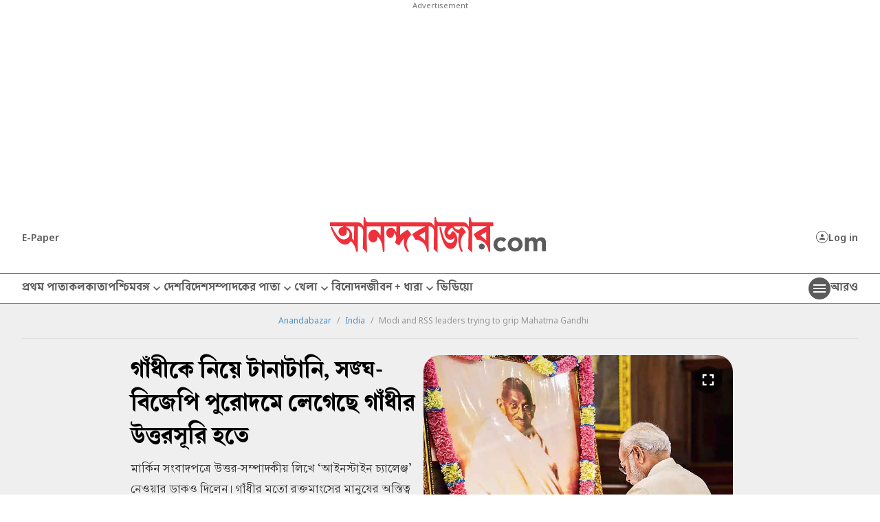

--- FILE ---
content_type: application/javascript; charset=utf-8
request_url: https://fundingchoicesmessages.google.com/f/AGSKWxWkPJM8xwYsNrmhpQ2ZlPDeER14Zib4C5_7nXuvDpJtR2AWRHufRT5rZzLObNyC0Erf1VnbVHr4sD7509-AhtDT7aCtbCwfRsIgnhb496i8p-FBgQFrA5zlkcAMdAQA8l1JOy3LrZ3YBUpYlUDbcTkK8ygn2F6-J3uRq-Zy-4sTZ7OCIdu8KkdIF9IK/_.digital/ads//newtopmsgad.youporngay.com/728_90n./ad.php?
body_size: -1289
content:
window['55971b97-51d4-4df5-8f0e-56f38c32d504'] = true;